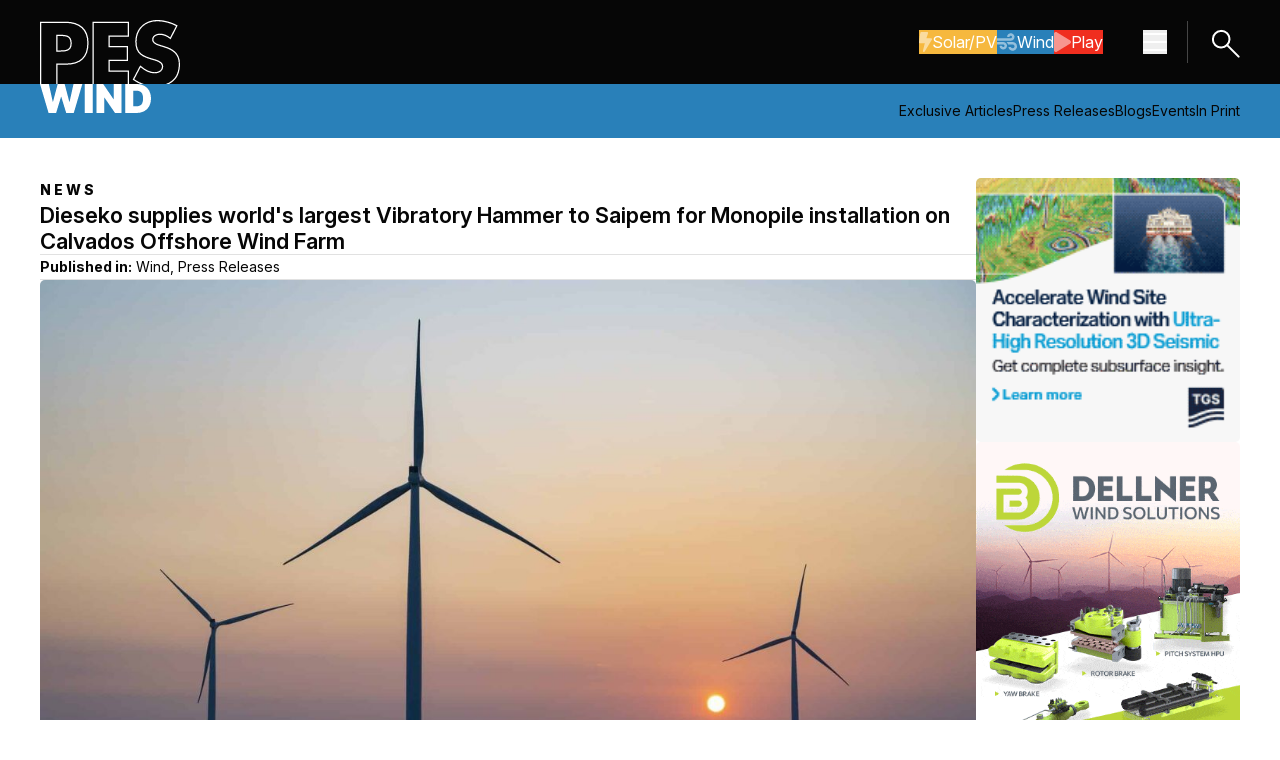

--- FILE ---
content_type: text/html; charset=UTF-8
request_url: https://pes.eu.com/press-releases/dieseko-supplies-worlds-largest-vibratory-hammer-to-saipem-for-monopile-installation-on-calvados-offshore-wind-farm?pg=22
body_size: 11275
content:
<!doctype html><html class="no-js scroll-smooth" lang="en"><head>
        <meta charset="utf-8">
        <meta http-equiv="X-UA-Compatible" content="IE=edge,chrome=1">
        <meta name="author" content="Admin">
        <meta name="description" content="Dieseko, the Dutch manufacturer of Innovative Foundation Equipment, has secured a contract with Saipem for the supply of the Vibratory Hammer used to install the Monopiles on the Calvados Offshore Wind Farm (Courseulles-sur-Mer). The Calvados OWF is a 450MW offshore wind farm (64 Wind Turbines) and is located approximately 15km north of the city of [...]">
        <title>Dieseko supplies world's largest Vibratory Hammer to Saipem for Monopile installation on Calvados Offshore Wind Farm - PES - Power &amp; Energy Solution</title>
        
        <link rel="preconnect" href="https://fonts.googleapis.com">
        <link rel="preconnect" href="https://fonts.gstatic.com" crossorigin>
        <link href="https://fonts.googleapis.com/css2?family=Inter:ital,opsz,wght@0,14..32,100..900;1,14..32,100..900&amp;display=swap" rel="stylesheet">
        
        

        
        
        <meta name="viewport" content="width=device-width, initial-scale=1">

    
    <meta property="og:description" content="Dieseko, the Dutch manufacturer of Innovative Foundation Equipment, has secured a contract with Saipem for the supply of the Vibratory Hammer used to install the Monopiles on the Calvados Offshore Wind Farm (Courseulles-sur-Mer). The Calvados OWF is a 450MW offshore wind farm (64 Wind Turbines) and is located approximately 15km north of the city of [...]">
    <meta property="og:title" content="Dieseko supplies world's largest Vibratory Hammer to Saipem for Monopile installation on Calvados Offshore Wind Farm - PES - Power &amp; Energy Solution">
    <meta name="twitter:description" content="Dieseko, the Dutch manufacturer of Innovative Foundation Equipment, has secured a contract with Saipem for the supply of the Vibratory Hammer used to install the Monopiles on the Calvados Offshore Wind Farm (Courseulles-sur-Mer). The Calvados OWF is a 450MW offshore wind farm (64 Wind Turbines) and is located approximately 15km north of the city of [...]">
    <meta name="twitter:title" content="Dieseko supplies world's largest Vibratory Hammer to Saipem for Monopile installation on Calvados Offshore Wind Farm - PES - Power &amp; Energy Solution">

    

    
    <style>
a.cta_button{-moz-box-sizing:content-box !important;-webkit-box-sizing:content-box !important;box-sizing:content-box !important;vertical-align:middle}.hs-breadcrumb-menu{list-style-type:none;margin:0px 0px 0px 0px;padding:0px 0px 0px 0px}.hs-breadcrumb-menu-item{float:left;padding:10px 0px 10px 10px}.hs-breadcrumb-menu-divider:before{content:'›';padding-left:10px}.hs-featured-image-link{border:0}.hs-featured-image{float:right;margin:0 0 20px 20px;max-width:50%}@media (max-width: 568px){.hs-featured-image{float:none;margin:0;width:100%;max-width:100%}}.hs-screen-reader-text{clip:rect(1px, 1px, 1px, 1px);height:1px;overflow:hidden;position:absolute !important;width:1px}
</style>

<link rel="stylesheet" href="https://pes.eu.com/hubfs/hub_generated/template_assets/1/237815002345/1764687348244/template_tailwind.min.css">
<link rel="stylesheet" href="https://pes.eu.com/hubfs/hub_generated/module_assets/1/237786327271/1752489407400/module_main-nav.min.css">

<style>
    .burger {
        height: 3em;
        width: 3em;
        position: relative;
        font-size: 8px;
        cursor: pointer;
        -webkit-transition: .2s all;
        -o-transition: .2s all;
        transition: .2s all;
        -webkit-tap-highlight-color: transparent;
    }
    .burger .burger-lines:after {
        left: 0;
        top: -1em;
    }
    .burger .burger-lines:before {
        left: 0;
        top: 1em;
    }
    .burger:after {
        content: '';
        display: block;
        position: absolute;
        height: 150%;
        width: 150%;
        top: -25%;
        left: -25%;
    }
    .burger .burger-lines {
        top: 50%;
        margin-top: -0.125em;
    }
    .burger .burger-lines, .burger .burger-lines:after, .burger .burger-lines:before {
        pointer-events: none;
        display: block;
        content: '';
        width: 100%;
        border-radius: 0.25em;
        background-color: #303030;
        height: 0.25em;
        position: absolute;
        -webkit-transform: rotate(0);
        -ms-transform: rotate(0);
        transform: rotate(0);
    }
    .bg-dark .burger .burger-lines,
    .bg-dark .burger .burger-lines:after,
    .bg-dark .burger .burger-lines:before {
        pointer-events: none;
        display: block;
        content: '';
        width: 100%;
        border-radius: 0.25em;
        background-color: #fff;
        height: 0.25em;
        position: absolute;
        -webkit-transform: rotate(0);
        -ms-transform: rotate(0);
        transform: rotate(0);
    }
    .burger .burger-lines:after {
        left: 0;
        top: -1em;
    }
    .burger .burger-lines:before {
        left: 0;
        top: 1em;
    }

    .burger.burger-rotate .burger-lines, .burger.burger-rotate .burger-lines:after, .burger.burger-rotate .burger-lines:before {
        -webkit-transition: all .2s;
        -o-transition: all .2s;
        transition: all .2s;
    }
    .burger.burger-rotate.open {
        -webkit-transform: rotate(180deg);
        -ms-transform: rotate(180deg);
        transform: rotate(180deg);
    }
    .burger.burger-rotate.open .burger-lines {
        background-color: transparent;
    }
    .burger.burger-rotate.open .burger-lines:before, .burger.burger-rotate.open .burger-lines:after {
        left: 0.5em;
        top: 0px;
    }
    .burger.burger-rotate.open .burger-lines:before {
        -webkit-transform: rotate(135deg);
        -ms-transform: rotate(135deg);
        transform: rotate(135deg);
    }
    .burger.burger-rotate.open .burger-lines:after {
        -webkit-transform: rotate(-135deg);
        -ms-transform: rotate(-135deg);
        transform: rotate(-135deg);
    }
</style>

<link rel="stylesheet" href="https://pes.eu.com/hubfs/hub_generated/template_assets/1/237815002353/1764687346621/template_swiper-bundle.min.css">
    <script type="application/ld+json">
{
  "mainEntityOfPage" : {
    "@type" : "WebPage",
    "@id" : "https://pes.eu.com/press-releases/dieseko-supplies-worlds-largest-vibratory-hammer-to-saipem-for-monopile-installation-on-calvados-offshore-wind-farm"
  },
  "author" : {
    "name" : "Admin",
    "url" : "https://pes.eu.com/press-releases/author/admin",
    "@type" : "Person"
  },
  "headline" : "Dieseko supplies world's largest Vibratory Hammer to Saipem for Monopile installation on Calvados Offshore Wind Farm - PES - Power & Energy Solution",
  "datePublished" : "2021-12-11T00:00:00.000Z",
  "dateModified" : "2025-06-05T12:09:11.902Z",
  "publisher" : {
    "name" : "P & G Media ltd",
    "logo" : {
      "url" : "https://pes.eu.com/hubfs/PES%20Wind%20Logo.png",
      "@type" : "ImageObject"
    },
    "@type" : "Organization"
  },
  "@context" : "https://schema.org",
  "@type" : "BlogPosting",
  "image" : [ "https://pes.eu.com/hubfs/Imported_Blog_Media/Offshorewind_Dieseko-aspect-ratio-7-4-r24no87regx7j0rq9vw3cq1rwsc00gad9yyi5xe56q.jpg" ]
}
</script>


    
<!--  Added by GoogleAnalytics4 integration -->
<script>
var _hsp = window._hsp = window._hsp || [];
window.dataLayer = window.dataLayer || [];
function gtag(){dataLayer.push(arguments);}

var useGoogleConsentModeV2 = true;
var waitForUpdateMillis = 1000;


if (!window._hsGoogleConsentRunOnce) {
  window._hsGoogleConsentRunOnce = true;

  gtag('consent', 'default', {
    'ad_storage': 'denied',
    'analytics_storage': 'denied',
    'ad_user_data': 'denied',
    'ad_personalization': 'denied',
    'wait_for_update': waitForUpdateMillis
  });

  if (useGoogleConsentModeV2) {
    _hsp.push(['useGoogleConsentModeV2'])
  } else {
    _hsp.push(['addPrivacyConsentListener', function(consent){
      var hasAnalyticsConsent = consent && (consent.allowed || (consent.categories && consent.categories.analytics));
      var hasAdsConsent = consent && (consent.allowed || (consent.categories && consent.categories.advertisement));

      gtag('consent', 'update', {
        'ad_storage': hasAdsConsent ? 'granted' : 'denied',
        'analytics_storage': hasAnalyticsConsent ? 'granted' : 'denied',
        'ad_user_data': hasAdsConsent ? 'granted' : 'denied',
        'ad_personalization': hasAdsConsent ? 'granted' : 'denied'
      });
    }]);
  }
}

gtag('js', new Date());
gtag('set', 'developer_id.dZTQ1Zm', true);
gtag('config', 'G-N5S0KHT1BR');
</script>
<script async src="https://www.googletagmanager.com/gtag/js?id=G-N5S0KHT1BR"></script>

<!-- /Added by GoogleAnalytics4 integration -->

<!--  Added by GoogleTagManager integration -->
<script>
var _hsp = window._hsp = window._hsp || [];
window.dataLayer = window.dataLayer || [];
function gtag(){dataLayer.push(arguments);}

var useGoogleConsentModeV2 = true;
var waitForUpdateMillis = 1000;



var hsLoadGtm = function loadGtm() {
    if(window._hsGtmLoadOnce) {
      return;
    }

    if (useGoogleConsentModeV2) {

      gtag('set','developer_id.dZTQ1Zm',true);

      gtag('consent', 'default', {
      'ad_storage': 'denied',
      'analytics_storage': 'denied',
      'ad_user_data': 'denied',
      'ad_personalization': 'denied',
      'wait_for_update': waitForUpdateMillis
      });

      _hsp.push(['useGoogleConsentModeV2'])
    }

    (function(w,d,s,l,i){w[l]=w[l]||[];w[l].push({'gtm.start':
    new Date().getTime(),event:'gtm.js'});var f=d.getElementsByTagName(s)[0],
    j=d.createElement(s),dl=l!='dataLayer'?'&l='+l:'';j.async=true;j.src=
    'https://www.googletagmanager.com/gtm.js?id='+i+dl;f.parentNode.insertBefore(j,f);
    })(window,document,'script','dataLayer','GTM-MT2BCV25');

    window._hsGtmLoadOnce = true;
};

_hsp.push(['addPrivacyConsentListener', function(consent){
  if(consent.allowed || (consent.categories && consent.categories.analytics)){
    hsLoadGtm();
  }
}]);

</script>

<!-- /Added by GoogleTagManager integration -->



<link rel="amphtml" href="https://pes.eu.com/press-releases/dieseko-supplies-worlds-largest-vibratory-hammer-to-saipem-for-monopile-installation-on-calvados-offshore-wind-farm?hs_amp=true">

<meta property="og:image" content="https://pes.eu.com/hubfs/Imported_Blog_Media/Offshorewind_Dieseko-aspect-ratio-7-4-r24no87regx7j0rq9vw3cq1rwsc00gad9yyi5xe56q.jpg">
<meta property="og:image:width" content="1200">
<meta property="og:image:height" content="685">

<meta name="twitter:image" content="https://pes.eu.com/hubfs/Imported_Blog_Media/Offshorewind_Dieseko-aspect-ratio-7-4-r24no87regx7j0rq9vw3cq1rwsc00gad9yyi5xe56q.jpg">


<meta property="og:url" content="https://pes.eu.com/press-releases/dieseko-supplies-worlds-largest-vibratory-hammer-to-saipem-for-monopile-installation-on-calvados-offshore-wind-farm">
<meta name="twitter:card" content="summary_large_image">

<link rel="canonical" href="https://pes.eu.com/press-releases/dieseko-supplies-worlds-largest-vibratory-hammer-to-saipem-for-monopile-installation-on-calvados-offshore-wind-farm">

<meta property="og:type" content="article">
<link rel="alternate" type="application/rss+xml" href="https://pes.eu.com/press-releases/rss.xml">
<meta name="twitter:domain" content="pes.eu.com">
<script src="//platform.linkedin.com/in.js" type="text/javascript">
    lang: en_US
</script>

<meta http-equiv="content-language" content="en">






    <meta name="generator" content="HubSpot"></head>

    <body class="  hs-content-id-242676572380 hs-blog-post hs-blog-id-237797401789 ">
<!--  Added by GoogleTagManager integration -->
<noscript><iframe src="https://www.googletagmanager.com/ns.html?id=GTM-MT2BCV25" height="0" width="0" style="display:none;visibility:hidden"></iframe></noscript>

<!-- /Added by GoogleTagManager integration -->

        
    
        <div id="hs_cos_wrapper_nav_styles" class="hs_cos_wrapper hs_cos_wrapper_widget hs_cos_wrapper_type_module" style="" data-hs-cos-general-type="widget" data-hs-cos-type="module"></div>
    
    <div id="hs_cos_wrapper_main_nav" class="hs_cos_wrapper hs_cos_wrapper_widget hs_cos_wrapper_type_module" style="" data-hs-cos-general-type="widget" data-hs-cos-type="module">




<nav class="main_nav bg-dark dark main-nav relative top-0 inset-x-0 z-50">
    <div>
        <div class="container">
            <div class="flex items-center justify-between gap-10 w-full py-0 z-50"><a class="pt-5" href="https://pes.eu.com">
            <img class="image" src="https://pes.eu.com/hubfs/Website/Global/Logos/pes-logo.svg" alt="PES logo" width="140" height="64">
        </a>

                <div class="flex flex-row items-center">

                    <div class="hidden lg:flex items-center gap-8 mr-10">
                        <div class="flex flex-wrap gap-x-2.5 gap-y-4 ">
            <a class="btn-reg btn btn--primary btn--yellow icn-on !flex flex-row items-center gap-2.5" href="https://pes.eu.com/solar-pv">
                            
                                
                                    
                                        <svg aria-hidden="true" class="e-font-icon-svg e-fas-bolt" viewbox="0 0 320 512" xmlns="http://www.w3.org/2000/svg">
                                            <path d="M296 160H180.6l42.6-129.8C227.2 15 215.7 0 200 0H56C44 0 33.8 8.9 32.2 20.8l-32 240C-1.7 275.2 9.5 288 24 288h118.7L96.6 482.5c-3.6 15.2 8 29.5 23.3 29.5 8.4 0 16.4-4.4 20.8-12l176-304c9.3-15.9-2.2-36-20.7-36z"></path>
                                        </svg>
                                    
                                
                            
                            Solar/PV
                        </a><a class="btn-reg btn btn--primary btn--blue icn-on !flex flex-row items-center gap-2.5" href="https://pes.eu.com/wind">
                            
                                
                                    
                                        <svg aria-hidden="true" class="e-font-icon-svg e-fas-wind" viewbox="0 0 512 512" xmlns="http://www.w3.org/2000/svg">
                                            <path d="M156.7 256H16c-8.8 0-16 7.2-16 16v32c0 8.8 7.2 16 16 16h142.2c15.9 0 30.8 10.9 33.4 26.6 3.3 20-12.1 37.4-31.6 37.4-14.1 0-26.1-9.2-30.4-21.9-2.1-6.3-8.6-10.1-15.2-10.1H81.6c-9.8 0-17.7 8.8-15.9 18.4 8.6 44.1 47.6 77.6 94.2 77.6 57.1 0 102.7-50.1 95.2-108.6C249 291 205.4 256 156.7 256zM16 224h336c59.7 0 106.8-54.8 93.8-116.7-7.6-36.2-36.9-65.5-73.1-73.1-55.4-11.6-105.1 24.9-114.9 75.5-1.9 9.6 6.1 18.3 15.8 18.3h32.8c6.7 0 13.1-3.8 15.2-10.1C325.9 105.2 337.9 96 352 96c19.4 0 34.9 17.4 31.6 37.4-2.6 15.7-17.4 26.6-33.4 26.6H16c-8.8 0-16 7.2-16 16v32c0 8.8 7.2 16 16 16zm384 32H243.7c19.3 16.6 33.2 38.8 39.8 64H400c26.5 0 48 21.5 48 48s-21.5 48-48 48c-17.9 0-33.3-9.9-41.6-24.4-2.9-5-8.7-7.6-14.5-7.6h-33.8c-10.9 0-19 10.8-15.3 21.1 17.8 50.6 70.5 84.8 129.4 72.3 41.2-8.7 75.1-41.6 84.7-82.7C526 321.5 470.5 256 400 256z"></path>
                                        </svg>
                                    
                                
                            
                            Wind
                        </a><a class="btn-reg btn btn--primary btn--red icn-on !flex flex-row items-center gap-2.5" href="https://pes.eu.com/pes-play">
                            
                                
                                    
                                        <svg aria-hidden="true" class="e-font-icon-svg e-fas-play" viewbox="0 0 448 512" xmlns="http://www.w3.org/2000/svg">
                                            <path d="M424.4 214.7L72.4 6.6C43.8-10.3 0 6.1 0 47.9V464c0 37.5 40.7 60.1 72.4 41.3l352-208c31.4-18.5 31.5-64.1 0-82.6z"></path>
                                        </svg>
                                    
                                
                            
                            Play
                        </a></div>
                    </div>

                    

<button class="main-nav__burger burger burger-rotate flex" aria-label="Menu hamburger" aria-expanded="false">
    <span class="burger-lines"></span>
</button>

                    <a href="/search" class="block border-l border-solid border-dark-80 pl-5 py-[5px] ml-5">
                        <svg xmlns="http://www.w3.org/2000/svg" width="31.838" height="31.838" viewbox="0 0 31.838 31.838">
                            <g id="Group_18" data-name="Group 18" transform="translate(-1694.577 -13.586)"><ellipse id="ellipse1423" cx="8.343" cy="8.207" rx="8.343" ry="8.207" transform="matrix(0.707, -0.707, 0.707, 0.707, 1695.991, 26.8)" fill="none" stroke="#fff" stroke-linecap="round" stroke-linejoin="round" stroke-width="2"></ellipse><path id="path1425" d="M-1806.542-1319.435l-11.5-11.505" transform="translate(3531.543 1363.444)" fill="none" stroke="#fff" stroke-linecap="round" stroke-linejoin="round" stroke-width="2"></path></g>
                        </svg>
                    </a>

                </div>
            </div>
        </div>
    </div>

    <div class="nav-panel block absolute w-full bg-blue top-0 z-50 h-dvh" aria-hidden="true">
        <div class="h-full overflow-y-auto">
            <div class="container flex flex-col gap-y-10 py-10">
                <div class="flex flex-row justify-between gap-10"><a class="block" href="https://pes.eu.com">
            <img class="image w-[90px]" src="https://pes.eu.com/hubfs/Website/Global/Logos/pes-logo-outline-full.svg" alt="PES logo" width="200" height="95">
        </a>

                    <button class="panel-close group btn-reg btn btn--secondary btn--grey border-[#FFFFFF33] hover:!border-light !flex flex-row items-center gap-5 transition-opacity duration-300" aria-label="Close navigation">
                        <svg xmlns="http://www.w3.org/2000/svg" class="opacity-50 group-hover:opacity-100 transition-opacity duration-300" width="20.908" height="20.908" viewbox="0 0 20.908 20.908"><path id="path1249" d="M-1004.94-1735.3h25.568" transform="translate(-515.028 1939.057) rotate(45)" fill="none" stroke="#fff" stroke-linecap="round" stroke-linejoin="round" stroke-width="2"></path><path id="path1249-2" data-name="path1249" d="M0,0H25.568" transform="translate(19.494 1.414) rotate(135)" fill="none" stroke="#fff" stroke-linecap="round" stroke-linejoin="round" stroke-width="2"></path></svg>
                        <span class="text-light">Close</span>
                    </button>
                </div>
                
                <div class="flex flex-wrap gap-x-2.5 gap-y-4 ">
            <a class="btn-reg btn btn--primary btn--yellow icn-on !flex flex-row items-center gap-2.5" href="https://pes.eu.com/solar-pv">
                            
                                
                                    
                                        <svg aria-hidden="true" class="e-font-icon-svg e-fas-bolt" viewbox="0 0 320 512" xmlns="http://www.w3.org/2000/svg">
                                            <path d="M296 160H180.6l42.6-129.8C227.2 15 215.7 0 200 0H56C44 0 33.8 8.9 32.2 20.8l-32 240C-1.7 275.2 9.5 288 24 288h118.7L96.6 482.5c-3.6 15.2 8 29.5 23.3 29.5 8.4 0 16.4-4.4 20.8-12l176-304c9.3-15.9-2.2-36-20.7-36z"></path>
                                        </svg>
                                    
                                
                            
                            Solar/PV
                        </a><a class="btn-reg btn btn--primary btn--blue icn-on !flex flex-row items-center gap-2.5" href="https://pes.eu.com/wind">
                            
                                
                                    
                                        <svg aria-hidden="true" class="e-font-icon-svg e-fas-wind" viewbox="0 0 512 512" xmlns="http://www.w3.org/2000/svg">
                                            <path d="M156.7 256H16c-8.8 0-16 7.2-16 16v32c0 8.8 7.2 16 16 16h142.2c15.9 0 30.8 10.9 33.4 26.6 3.3 20-12.1 37.4-31.6 37.4-14.1 0-26.1-9.2-30.4-21.9-2.1-6.3-8.6-10.1-15.2-10.1H81.6c-9.8 0-17.7 8.8-15.9 18.4 8.6 44.1 47.6 77.6 94.2 77.6 57.1 0 102.7-50.1 95.2-108.6C249 291 205.4 256 156.7 256zM16 224h336c59.7 0 106.8-54.8 93.8-116.7-7.6-36.2-36.9-65.5-73.1-73.1-55.4-11.6-105.1 24.9-114.9 75.5-1.9 9.6 6.1 18.3 15.8 18.3h32.8c6.7 0 13.1-3.8 15.2-10.1C325.9 105.2 337.9 96 352 96c19.4 0 34.9 17.4 31.6 37.4-2.6 15.7-17.4 26.6-33.4 26.6H16c-8.8 0-16 7.2-16 16v32c0 8.8 7.2 16 16 16zm384 32H243.7c19.3 16.6 33.2 38.8 39.8 64H400c26.5 0 48 21.5 48 48s-21.5 48-48 48c-17.9 0-33.3-9.9-41.6-24.4-2.9-5-8.7-7.6-14.5-7.6h-33.8c-10.9 0-19 10.8-15.3 21.1 17.8 50.6 70.5 84.8 129.4 72.3 41.2-8.7 75.1-41.6 84.7-82.7C526 321.5 470.5 256 400 256z"></path>
                                        </svg>
                                    
                                
                            
                            Wind
                        </a><a class="btn-reg btn btn--primary btn--red icn-on !flex flex-row items-center gap-2.5" href="https://pes.eu.com/pes-play">
                            
                                
                                    
                                        <svg aria-hidden="true" class="e-font-icon-svg e-fas-play" viewbox="0 0 448 512" xmlns="http://www.w3.org/2000/svg">
                                            <path d="M424.4 214.7L72.4 6.6C43.8-10.3 0 6.1 0 47.9V464c0 37.5 40.7 60.1 72.4 41.3l352-208c31.4-18.5 31.5-64.1 0-82.6z"></path>
                                        </svg>
                                    
                                
                            
                            Play
                        </a></div>

                <div class="nav-main [&amp;_ul]:flex [&amp;_ul]:flex-col [&amp;_ul]:gap-5 [&amp;_ul_li]:text-[32px] [&amp;_ul_li]:font-semibold [&amp;_ul_li]:leading-[37px]">

                    
                        <ul class=""><li class="main-nav__item">
            <a class="main-nav__link" href="https://pes.eu.com/exclusive-articles">Exclusive Articles/wind</a>
        </li><li class="main-nav__item">
            <a class="main-nav__link" href="/press-releases/tag/wind">Press Releases</a>
        </li><li class="main-nav__item">
            <a class="main-nav__link" href="https://pes.eu.com/wind/events">Events</a>
        </li><li class="main-nav__item">
            <a class="main-nav__link" href="https://pes.eu.com/in-print">In Print</a>
        </li></ul>
                    

                </div>

                <div class="nav-additional [&amp;_ul]:flex [&amp;_ul]:flex-row [&amp;_ul]:flex-wrap [&amp;_ul]:gap-5 [&amp;_ul_li]:font-extrabold [&amp;_ul_li]:uppercase [&amp;_ul_li]:tracking-[3px]">
                    <ul class=""><li class="main-nav__item">
            <a class="main-nav__link" href="https://pes.eu.com/about">About</a>
        </li><li class="main-nav__item">
            <a class="main-nav__link" href="https://pes.eu.com/media-partners">Media Partners</a>
        </li><li class="main-nav__item">
            <a class="main-nav__link" href="https://pes.eu.com/contact">Contact</a>
        </li></ul>
                </div><div class="flex flex-row items-center gap-4 social-links [&amp;_svg]:w-4"><a class="[&amp;_svg_path]:fill-light" href="https://www.linkedin.com/company/92938435/admin/dashboard/" target="_blank" rel="nofollow noopener" aria-label="Linkedin icon link">
            <svg class="e-font-icon-svg e-fab-linkedin-in" viewbox="0 0 448 512" xmlns="http://www.w3.org/2000/svg">
            <path d="M100.28 448H7.4V148.9h92.88zM53.79 108.1C24.09 108.1 0 83.5 0 53.8a53.79 53.79 0 0 1 107.58 0c0 29.7-24.1 54.3-53.79 54.3zM447.9 448h-92.68V302.4c0-34.7-.7-79.2-48.29-79.2-48.29 0-55.69 37.7-55.69 76.7V448h-92.78V148.9h89.08v40.8h1.3c12.4-23.5 42.69-48.3 87.88-48.3 94 0 111.28 61.9 111.28 142.3V448z"></path>
        </svg>
        </a><a class="[&amp;_svg_path]:fill-light" href="https://www.youtube.com/@PES_Wind" target="_blank" rel="nofollow noopener" aria-label="Youtube icon link">
            <svg class="e-font-icon-svg e-fab-youtube" viewbox="0 0 576 512" xmlns="http://www.w3.org/2000/svg">
            <path d="M549.655 124.083c-6.281-23.65-24.787-42.276-48.284-48.597C458.781 64 288 64 288 64S117.22 64 74.629 75.486c-23.497 6.322-42.003 24.947-48.284 48.597-11.412 42.867-11.412 132.305-11.412 132.305s0 89.438 11.412 132.305c6.281 23.65 24.787 41.5 48.284 47.821C117.22 448 288 448 288 448s170.78 0 213.371-11.486c23.497-6.321 42.003-24.171 48.284-47.821 11.412-42.867 11.412-132.305 11.412-132.305s0-89.438-11.412-132.305zm-317.51 213.508V175.185l142.739 81.205-142.739 81.201z"></path>
        </svg>
        </a><a class="[&amp;_svg_path]:fill-light" href="https://www.instagram.com/peswind_official/" target="_blank" rel="nofollow noopener" aria-label="Instagram icon link">
            <svg class="e-font-icon-svg e-fab-instagram" viewbox="0 0 448 512" xmlns="http://www.w3.org/2000/svg">
            <path d="M224.1 141c-63.6 0-114.9 51.3-114.9 114.9s51.3 114.9 114.9 114.9S339 319.5 339 255.9 287.7 141 224.1 141zm0 189.6c-41.1 0-74.7-33.5-74.7-74.7s33.5-74.7 74.7-74.7 74.7 33.5 74.7 74.7-33.6 74.7-74.7 74.7zm146.4-194.3c0 14.9-12 26.8-26.8 26.8-14.9 0-26.8-12-26.8-26.8s12-26.8 26.8-26.8 26.8 12 26.8 26.8zm76.1 27.2c-1.7-35.9-9.9-67.7-36.2-93.9-26.2-26.2-58-34.4-93.9-36.2-37-2.1-147.9-2.1-184.9 0-35.8 1.7-67.6 9.9-93.9 36.1s-34.4 58-36.2 93.9c-2.1 37-2.1 147.9 0 184.9 1.7 35.9 9.9 67.7 36.2 93.9s58 34.4 93.9 36.2c37 2.1 147.9 2.1 184.9 0 35.9-1.7 67.7-9.9 93.9-36.2 26.2-26.2 34.4-58 36.2-93.9 2.1-37 2.1-147.8 0-184.8zM398.8 388c-7.8 19.6-22.9 34.7-42.6 42.6-29.5 11.7-99.5 9-132.1 9s-102.7 2.6-132.1-9c-19.6-7.8-34.7-22.9-42.6-42.6-11.7-29.5-9-99.5-9-132.1s-2.6-102.7 9-132.1c7.8-19.6 22.9-34.7 42.6-42.6 29.5-11.7 99.5-9 132.1-9s102.7-2.6 132.1 9c19.6 7.8 34.7 22.9 42.6 42.6 11.7 29.5 9 99.5 9 132.1s2.7 102.7-9 132.1z"></path>
        </svg>
        </a><a class="[&amp;_svg_path]:fill-light" href="https://x.com/Perrigot79" target="_blank" rel="nofollow noopener" aria-label="X icon link">
            <svg class="e-font-icon-svg e-fab-x-twitter" viewbox="0 0 512 512" xmlns="http://www.w3.org/2000/svg">
            <path d="M389.2 48h70.6L305.6 224.2 487 464H345L233.7 318.6 106.5 464H35.8L200.7 275.5 26.8 48H172.4L272.9 180.9 389.2 48zM364.4 421.8h39.1L151.1 88h-42L364.4 421.8z"></path>
        </svg>
        </a></div></div>
        </div>
    </div>
</nav></div>


        <main id="main-content">

        

    
        <div id="hs_cos_wrapper_secondary_nav_wind" class="hs_cos_wrapper hs_cos_wrapper_widget hs_cos_wrapper_type_module" style="" data-hs-cos-general-type="widget" data-hs-cos-type="module">

<section class="secondary-nav bg-blue cms-content dark w-full">
    <div class="container">
        <div class="flex flex-col lg:flex-row justify-between gap-y-[15px]">
            <div class="w-full lg:w-1/2 logo-col flex flex-col justify-start pb-[15px] md:pb-0"><a class="block" href="https://pes.eu.com/wind">
            <img class="image" src="https://pes.eu.com/hubfs/Website/Global/Logos/title-wind.svg" alt="title-wind" width="111" height="29">
        </a>

            </div>
            <div class="w-full lg:w-1/2 hidden md:flex flex-col md:justify-end links-col py-[15px]">

                
  
  
  

  <ul class="flex flex-row lg:justify-end non-list gap-[30px]">
    
      
      
      
      
      
      
      
      
      
      
      

      

      <li class="main-nav__item">
        <a class="main-nav__link relative after:absolute after:content-'' after:block after:left-0 after:right-0 after:w-full after:h-px after:transition-all after:duration-300
          hover:after:bg-light after:bg-transparent" href="https://pes.eu.com/exclusive-articles/tag/wind">
          Exclusive Articles
        </a>
      </li>
    
      
      
      
      
      
      
      
      
      
      
      

      

      <li class="main-nav__item">
        <a class="main-nav__link relative after:absolute after:content-'' after:block after:left-0 after:right-0 after:w-full after:h-px after:transition-all after:duration-300
          hover:after:bg-light after:bg-transparent" href="https://pes.eu.com/press-releases/tag/wind">
          Press Releases
        </a>
      </li>
    
      
      
      
      
      
      
      
      
      
      
      

      

      <li class="main-nav__item">
        <a class="main-nav__link relative after:absolute after:content-'' after:block after:left-0 after:right-0 after:w-full after:h-px after:transition-all after:duration-300
          hover:after:bg-light after:bg-transparent" href="https://pes.eu.com/digital-blog/tag/wind">
          Blogs
        </a>
      </li>
    
      
      
      
      
      
      
      
      
      
      
      

      

      <li class="main-nav__item">
        <a class="main-nav__link relative after:absolute after:content-'' after:block after:left-0 after:right-0 after:w-full after:h-px after:transition-all after:duration-300
          hover:after:bg-light after:bg-transparent" href="https://pes.eu.com/wind/events">
          Events
        </a>
      </li>
    
      
      
      
      
      
      
      
      
      
      
      

      

      <li class="main-nav__item">
        <a class="main-nav__link relative after:absolute after:content-'' after:block after:left-0 after:right-0 after:w-full after:h-px after:transition-all after:duration-300
          hover:after:bg-light after:bg-transparent" href="https://pes.eu.com/in-print/tag/wind">
          In Print
        </a>
      </li>
    
  </ul>


            </div>
        </div>
    </div>
</section></div>
    

    <section class="post-body w-full py-7.5 md:py-10 cms-content">
        <div class="container">
            <div class="w-full flex flex-col md:flex-row gap-10">
                <div class="w-full md:w-[78%]">
                    <article class="flex flex-col gap-5 h1-small">

                        <p class="preheader !tracking-[3px] !font-extrabold uppercase !mb-0">
                            News
                        </p>

                        <h1 class="!mb-0"><span id="hs_cos_wrapper_name" class="hs_cos_wrapper hs_cos_wrapper_meta_field hs_cos_wrapper_type_text" style="" data-hs-cos-general-type="meta_field" data-hs-cos-type="text">Dieseko supplies world's largest Vibratory Hammer to Saipem for Monopile installation on Calvados Offshore Wind Farm</span></h1>

                        
                            <hr class="!my-0">
                            <p class="!mb-0"><strong>Published in:</strong> 
                                
                                    Wind, 
                                
                                    Press Releases
                                
                            </p>
                            <hr class="!my-0">
                        

                        
                            <img src="https://pes.eu.com/hubfs/Imported_Blog_Media/Offshorewind_Dieseko-aspect-ratio-7-4-r24no87regx7j0rq9vw3cq1rwsc00gad9yyi5xe56q.jpg" alt="Dieseko supplies world's largest Vibratory Hammer to Saipem for Monopile installation on Calvados Offshore Wind Farm image" class="w-full rounded-[5px]" loading="eager">
                        

                        <div><span id="hs_cos_wrapper_post_body" class="hs_cos_wrapper hs_cos_wrapper_meta_field hs_cos_wrapper_type_rich_text" style="" data-hs-cos-general-type="meta_field" data-hs-cos-type="rich_text"><div class="post-body-wrap">
 <div class="elementor-widget-container"> 
  <div class="page" title="Page 1"> 
   <div class="layoutArea"> 
    <div class="column"> 
     <p>Dieseko, the Dutch manufacturer of Innovative Foundation Equipment, has secured a contract with Saipem for the supply of the Vibratory Hammer used to install the Monopiles on the Calvados Offshore Wind Farm (Courseulles-sur-Mer).</p> 
     <p>The Calvados OWF is a 450MW offshore wind farm (64 Wind Turbines) and is located approximately 15km north of the city of Courseulles-Sur-Mer. The site is found in the Bay of the Seine off the Coast of Normandy in the English Channel. The wind farm will generate enough power to meet the domestic electricity needs of about 630.000 consumers and will have an operational life of about 25 years.</p> 
     <p>The start of the offshore monopile installation works is expected in the third quarter of 2022.<br> The project scope for Dieseko includes the rental of the GIANT Vibratory Hammer with an eccentric moment of 2000 kgm and includes an upending system that enables the hammer to be used as a handling system. Included in the rental scope is the experienced Dieseko offshore crew. Advantages of a Vibratory Hammer in comparison with conventional methods are: much lower noise levels (no sound mitigation needed), faster handling time and installation/penetration speed.</p> 
     <p>"We are very proud to be supporting Saipem on this prestigious project. We have been involved in this project from the early stages on and teamed up with Saipem in order to give them the best solution towards the developer of this farm Eolien Maritime France" says Dirk Smulders, CEO of Dieseko. "Given the advantages of Vibro technology for Offshore Wind applications, we see a lot of interest from developers, installation contractors and environmental organizations. This project is in line with our strategy of delivering innovative and sustainable solutions. Dieseko wants to contribute and accelerate the energy transition. Supplying this GIANT Vibratory Hammer to Saipem is the next step towards that mission and shows the confidence in this foundation method."</p> 
    </div> 
   </div> 
  </div> 
 </div> 
 <a class="elementor-button elementor-button-link elementor-size-sm" href="https://www.diesekogroup.com" target="_blank"> <span class="elementor-button-content-wrapper"> <span class="elementor-button-text">Visit Dieseko Group Website</span> </span> </a>
</div></span></div>

                    </article>
                </div>
                <div class="blog-ads w-full md:w-[22%]">
                    <div id="hs_cos_wrapper_post_sidebar_ads" class="hs_cos_wrapper hs_cos_wrapper_widget hs_cos_wrapper_type_module" style="" data-hs-cos-general-type="widget" data-hs-cos-type="module">




    
    

    
        
    




    





    





    





    



<div class="ads-vertical-4 w-full flex flex-wrap md:flex-col gap-5 [&amp;_.banner-position]:w-[calc(50%_-_10px)] [&amp;_.banner-position]:md:w-full [&amp;_.banner-position]:rounded-[5px] [&amp;_.banner-position]:overflow-hidden">
    <div class="banner-position banner-1">
        <div class="swiper banner-vertical-1__swiper w-full">
            <div class="swiper-wrapper w-full">
                
                    <div class="banner-item swiper-slide">
                        <a href="https://eu1.hubs.ly/H0kYKCh0" target="_blank" rel="noopener" class="w-full">
                            <img src="https://pes.eu.com/hubfs/Website/Ad%20Banners/FT-375x500-Banner.gif" width="100%" loading="lazy" alt="FT Technologies">
                        </a>
                    </div>
                
                    <div class="banner-item swiper-slide">
                        <a href="https://eu1.hubs.ly/H0nhv6y0" target="_blank" rel="noopener" class="w-full">
                            <img src="https://pes.eu.com/hubfs/202509_Ad_PES-Wind_DigitalAd_180x180_V2.gif" width="100%" loading="lazy" alt="TGS">
                        </a>
                    </div>
                
                    <div class="banner-item swiper-slide">
                        <a href="https://eu1.hubs.ly/H0nGw8Z0" target="_blank" rel="noopener" class="w-full">
                            <img src="https://pes.eu.com/hubfs/KEY26_375x1000_static_eng.jpg" width="100%" loading="lazy" alt="KEY ENERGY">
                        </a>
                    </div>
                
                    <div class="banner-item swiper-slide">
                        <a href="https://eu1.hubs.ly/H0l_CKN0" target="_blank" rel="noopener" class="w-full">
                            <img src="https://pes.eu.com/hubfs/GMSC-NOV_PESleaderboard7-25v2.gif" width="100%" loading="lazy" alt="GustoMSC">
                        </a>
                    </div>
                
                    <div class="banner-item swiper-slide">
                        <a href="https://eu1.hubs.ly/H0kYKCJ0" target="_blank" rel="noopener" class="w-full">
                            <img src="https://pes.eu.com/hubfs/Website/Ad%20Banners/Image.gif" width="100%" loading="lazy" alt="Dellner">
                        </a>
                    </div>
                
                    <div class="banner-item swiper-slide">
                        <a href="https://eu1.hubs.ly/H0p6My50" target="_blank" rel="noopener" class="w-full">
                            <img src="https://pes.eu.com/hubfs/202510_Ad_PES-Wind_DigitalAd_180x180%20(1).gif" width="100%" loading="lazy" alt="TGS">
                        </a>
                    </div>
                
                    <div class="banner-item swiper-slide">
                        <a href="https://eu1.hubs.ly/H0q2XWs0" target="_blank" rel="noopener" class="w-full">
                            <img src="https://pes.eu.com/hubfs/202512_Ad_PES-Wind_DigitalAd_180x180.gif" width="100%" loading="lazy" alt="TGS">
                        </a>
                    </div>
                
            </div>
        </div>
    </div>
    <div class="banner-position banner-2">
        <div class="swiper banner-vertical-2__swiper w-full">
            <div class="swiper-wrapper">
                
                    <div class="banner-item swiper-slide">
                        <a href="https://eu1.hubs.ly/H0kYKCh0" target="_blank" rel="noopener">
                            <img src="https://pes.eu.com/hubfs/Website/Ad%20Banners/FT-375x500-Banner.gif" width="100%" loading="lazy" alt="FT Technologies">
                        </a>
                    </div>
                
                    <div class="banner-item swiper-slide">
                        <a href="https://eu1.hubs.ly/H0nhv6y0" target="_blank" rel="noopener">
                            <img src="https://pes.eu.com/hubfs/202509_Ad_PES-Wind_DigitalAd_180x180_V2.gif" width="100%" loading="lazy" alt="TGS">
                        </a>
                    </div>
                
                    <div class="banner-item swiper-slide">
                        <a href="https://eu1.hubs.ly/H0nGw8Z0" target="_blank" rel="noopener">
                            <img src="https://pes.eu.com/hubfs/KEY26_375x1000_static_eng.jpg" width="100%" loading="lazy" alt="KEY ENERGY">
                        </a>
                    </div>
                
                    <div class="banner-item swiper-slide">
                        <a href="https://eu1.hubs.ly/H0l_CKN0" target="_blank" rel="noopener">
                            <img src="https://pes.eu.com/hubfs/GMSC-NOV_PESleaderboard7-25v2.gif" width="100%" loading="lazy" alt="GustoMSC">
                        </a>
                    </div>
                
                    <div class="banner-item swiper-slide">
                        <a href="https://eu1.hubs.ly/H0kYKCJ0" target="_blank" rel="noopener">
                            <img src="https://pes.eu.com/hubfs/Website/Ad%20Banners/Image.gif" width="100%" loading="lazy" alt="Dellner">
                        </a>
                    </div>
                
                    <div class="banner-item swiper-slide">
                        <a href="https://eu1.hubs.ly/H0p6My50" target="_blank" rel="noopener">
                            <img src="https://pes.eu.com/hubfs/202510_Ad_PES-Wind_DigitalAd_180x180%20(1).gif" width="100%" loading="lazy" alt="TGS">
                        </a>
                    </div>
                
                    <div class="banner-item swiper-slide">
                        <a href="https://eu1.hubs.ly/H0q2XWs0" target="_blank" rel="noopener">
                            <img src="https://pes.eu.com/hubfs/202512_Ad_PES-Wind_DigitalAd_180x180.gif" width="100%" loading="lazy" alt="TGS">
                        </a>
                    </div>
                
            </div>
        </div>
    </div>
    <div class="banner-position banner-3">
        <div class="swiper banner-vertical-3__swiper w-full">
            <div class="swiper-wrapper">
                
                    <div class="banner-item swiper-slide">
                        <a href="https://eu1.hubs.ly/H0kYKCh0" target="_blank" rel="noopener">
                            <img src="https://pes.eu.com/hubfs/Website/Ad%20Banners/FT-375x500-Banner.gif" width="100%" loading="lazy" alt="FT Technologies">
                        </a>
                    </div>
                
                    <div class="banner-item swiper-slide">
                        <a href="https://eu1.hubs.ly/H0nhv6y0" target="_blank" rel="noopener">
                            <img src="https://pes.eu.com/hubfs/202509_Ad_PES-Wind_DigitalAd_180x180_V2.gif" width="100%" loading="lazy" alt="TGS">
                        </a>
                    </div>
                
                    <div class="banner-item swiper-slide">
                        <a href="https://eu1.hubs.ly/H0nGw8Z0" target="_blank" rel="noopener">
                            <img src="https://pes.eu.com/hubfs/KEY26_375x1000_static_eng.jpg" width="100%" loading="lazy" alt="KEY ENERGY">
                        </a>
                    </div>
                
                    <div class="banner-item swiper-slide">
                        <a href="https://eu1.hubs.ly/H0l_CKN0" target="_blank" rel="noopener">
                            <img src="https://pes.eu.com/hubfs/GMSC-NOV_PESleaderboard7-25v2.gif" width="100%" loading="lazy" alt="GustoMSC">
                        </a>
                    </div>
                
                    <div class="banner-item swiper-slide">
                        <a href="https://eu1.hubs.ly/H0kYKCJ0" target="_blank" rel="noopener">
                            <img src="https://pes.eu.com/hubfs/Website/Ad%20Banners/Image.gif" width="100%" loading="lazy" alt="Dellner">
                        </a>
                    </div>
                
                    <div class="banner-item swiper-slide">
                        <a href="https://eu1.hubs.ly/H0p6My50" target="_blank" rel="noopener">
                            <img src="https://pes.eu.com/hubfs/202510_Ad_PES-Wind_DigitalAd_180x180%20(1).gif" width="100%" loading="lazy" alt="TGS">
                        </a>
                    </div>
                
                    <div class="banner-item swiper-slide">
                        <a href="https://eu1.hubs.ly/H0q2XWs0" target="_blank" rel="noopener">
                            <img src="https://pes.eu.com/hubfs/202512_Ad_PES-Wind_DigitalAd_180x180.gif" width="100%" loading="lazy" alt="TGS">
                        </a>
                    </div>
                
            </div>
        </div>
    </div>
    <div class="banner-position banner-4">
        <div class="swiper banner-vertical-4__swiper w-full">
            <div class="swiper-wrapper">
                
                    <div class="banner-item swiper-slide">
                        <a href="https://eu1.hubs.ly/H0kYKCh0" target="_blank" rel="noopener">
                            <img src="https://pes.eu.com/hubfs/Website/Ad%20Banners/FT-375x500-Banner.gif" width="100%" loading="lazy" alt="FT Technologies">
                        </a>
                    </div>
                
                    <div class="banner-item swiper-slide">
                        <a href="https://eu1.hubs.ly/H0nhv6y0" target="_blank" rel="noopener">
                            <img src="https://pes.eu.com/hubfs/202509_Ad_PES-Wind_DigitalAd_180x180_V2.gif" width="100%" loading="lazy" alt="TGS">
                        </a>
                    </div>
                
                    <div class="banner-item swiper-slide">
                        <a href="https://eu1.hubs.ly/H0nGw8Z0" target="_blank" rel="noopener">
                            <img src="https://pes.eu.com/hubfs/KEY26_375x1000_static_eng.jpg" width="100%" loading="lazy" alt="KEY ENERGY">
                        </a>
                    </div>
                
                    <div class="banner-item swiper-slide">
                        <a href="https://eu1.hubs.ly/H0l_CKN0" target="_blank" rel="noopener">
                            <img src="https://pes.eu.com/hubfs/GMSC-NOV_PESleaderboard7-25v2.gif" width="100%" loading="lazy" alt="GustoMSC">
                        </a>
                    </div>
                
                    <div class="banner-item swiper-slide">
                        <a href="https://eu1.hubs.ly/H0kYKCJ0" target="_blank" rel="noopener">
                            <img src="https://pes.eu.com/hubfs/Website/Ad%20Banners/Image.gif" width="100%" loading="lazy" alt="Dellner">
                        </a>
                    </div>
                
                    <div class="banner-item swiper-slide">
                        <a href="https://eu1.hubs.ly/H0p6My50" target="_blank" rel="noopener">
                            <img src="https://pes.eu.com/hubfs/202510_Ad_PES-Wind_DigitalAd_180x180%20(1).gif" width="100%" loading="lazy" alt="TGS">
                        </a>
                    </div>
                
                    <div class="banner-item swiper-slide">
                        <a href="https://eu1.hubs.ly/H0q2XWs0" target="_blank" rel="noopener">
                            <img src="https://pes.eu.com/hubfs/202512_Ad_PES-Wind_DigitalAd_180x180.gif" width="100%" loading="lazy" alt="TGS">
                        </a>
                    </div>
                
            </div>
        </div>
    </div>
</div>

</div>
                </div>
            </div>
        </div>
    </section><section class="latest-posts cms-content bg-dark-10 py-7.5 md:py-10">
    <div class="container">
        <div class="flex flex-col gap-5">
            <div class="text-content cms-content">
            <p class="preheader flex flex-row items-center gap-2 !tracking-[3px] !font-extrabold uppercase ">
                <span>More from across PES</span>
                <span class="preheader-line h-px grow bg-dark-20"></span>
            </p>
        </div>
            <div class="w-full grid grid-cols-1 sm:grid-cols-2 md:grid-cols-4 gap-x-5 gap-y-10">

                
                    
                        
                        
                      
                        
                          
                            
                          
                        
                          
                            
                          
                        
                          
                            
                          
                        
                          
                            
                          
                        
                          
                            
                          
                        
                          
                            
                          
                        
                          
                            
                          
                        
                          
                            
                          
                        
                          
                            
                          
                        
                          
                            
                          
                        
                          
                            
                          
                        
                          
                            
                          
                        
                          
                            
                          
                        
                          
                            
                          
                        
                          
                            
                          
                        
                          
                            
                          
                        
                          
                            
                          
                        
                          
                            
                          
                        
                          
                            
                          
                        
                          
                            
                          
                        
                          
                            
                          
                        
                          
                            
                          
                        
                          
                            
                          
                        
                          
                            
                          
                        
                          
                            
                          
                        
                          
                            
                          
                        
                          
                            
                          
                        
                          
                            
                          
                        
                          
                            
                          
                        
                          
                            
                          
                        
                          
                            
                          
                        
                          
                            
                          
                        
                          
                            
                          
                        
                          
                            
                          
                        
                          
                            
                          
                        
                          
                            
                          
                        
                          
                            
                          
                        
                          
                            
                          
                        
                          
                            
                          
                        
                          
                            
                          
                        
                          
                            
                          
                        
                          
                            
                          
                        
                          
                            
                          
                        
                          
                            
                          
                        
                          
                            
                          
                        
                          
                            
                          
                        
                          
                            
                          
                        
                          
                            
                          
                        
                          
                            
                          
                        
                          
                            
                          
                        
                      
                        
                      
                        
                            <article>
                                <a class="group w-full h-full flex flex-col gap-y-5" href="https://pes.eu.com/press-releases/windenergy-conference-and-exhibition-launched-in-singapore-to-accelerate-growth-of-renewables-in-asia-pacific">
                                    <div class="w-full overflow-hidden rounded-[5px] aspect-[443/266]">
                                        <img class="object-cover object-center h-full w-full" src="https://pes.eu.com/hubfs/RW25_AW_271125_0834.jpg" alt="WindEnergy Conference and Exhibition launched in Singapore to accelerate growth of renewables in Asia-Pacific image" height="100%" width="100%" loading="lazy">
                                    </div>

                                    <p class="p-small !text-dark-50 !mb-0">Wind, Press Releases — 27 November, 2025</p>

                                    <h3 class="h3 !text-semibold !text-lg !my-0">WindEnergy Conference and Exhibition launched in Singapore to accelerate growth of renewables in Asia-Pacific</h3>
                                </a>
                            </article>
                        
                            <article>
                                <a class="group w-full h-full flex flex-col gap-y-5" href="https://pes.eu.com/press-releases/wind-turbine-blade-made-from-recycled-materials">
                                    <div class="w-full overflow-hidden rounded-[5px] aspect-[443/266]">
                                        <img class="object-cover object-center h-full w-full" src="https://pes.eu.com/hubfs/DSC_9902.jpg" alt="Wind turbine blade made from recycled materials image" height="100%" width="100%" loading="lazy">
                                    </div>

                                    <p class="p-small !text-dark-50 !mb-0">Wind, Press Releases — 11 November, 2025</p>

                                    <h3 class="h3 !text-semibold !text-lg !my-0">Wind turbine blade made from recycled materials</h3>
                                </a>
                            </article>
                        
                            <article>
                                <a class="group w-full h-full flex flex-col gap-y-5" href="https://pes.eu.com/press-releases/nordex-group-receives-orders-for-102-mw-in-france-and-belgium">
                                    <div class="w-full overflow-hidden rounded-[5px] aspect-[443/266]">
                                        <img class="object-cover object-center h-full w-full" src="https://pes.eu.com/hubfs/France.jpg" alt="Nordex Group receives orders for 102 MW in France and Belgium image" height="100%" width="100%" loading="lazy">
                                    </div>

                                    <p class="p-small !text-dark-50 !mb-0">Wind, Press Releases — 09 December, 2025</p>

                                    <h3 class="h3 !text-semibold !text-lg !my-0">Nordex Group receives orders for 102 MW in France and Belgium</h3>
                                </a>
                            </article>
                        
                            <article>
                                <a class="group w-full h-full flex flex-col gap-y-5" href="https://pes.eu.com/press-releases/zx-measurement-services-supports-invenergy-with-multi-site-wind-measurement-campaigns-across-scotland">
                                    <div class="w-full overflow-hidden rounded-[5px] aspect-[443/266]">
                                        <img class="object-cover object-center h-full w-full" src="https://pes.eu.com/hubfs/ZX%20Measurement%20and%20Invenergy%20Lidar%20Deployments-LR.png" alt="ZX Measurement Services Supports Invenergy with Multi-Site Wind Measurement Campaigns Across Scotland image" height="100%" width="100%" loading="lazy">
                                    </div>

                                    <p class="p-small !text-dark-50 !mb-0">Wind, Press Releases — 14 November, 2025</p>

                                    <h3 class="h3 !text-semibold !text-lg !my-0">ZX Measurement Services Supports Invenergy with Multi-Site Wind Measurement Campaigns Across Scotland</h3>
                                </a>
                            </article>
                        
                    
                

            </div>
        </div>
    </div>
</section>

        </main>

        
            <div id="hs_cos_wrapper_main_footer" class="hs_cos_wrapper hs_cos_wrapper_widget hs_cos_wrapper_type_module" style="" data-hs-cos-general-type="widget" data-hs-cos-type="module">



<footer class="main_footer main-footer cms-content bg-dark dark">
    <div class="flex flex-col">
        <div class="w-full py-[30px]">
            <div class="container flex flex-col lg:flex-row gap-5">
                <div class="w-full lg:w-1/2 flex flex-row items-center gap-[60px]">
                    <a href="https://pes.eu.com">
            <img class="image" src="https://pes.eu.com/hubfs/Website/Global/Logos/pes-logo-outline-full.svg" alt="pes-logo-outline-full" width="90" height="43">
        </a><div class="flex flex-row items-center gap-4 social-links [&amp;_svg]:w-4"><a class="[&amp;_svg_path]:fill-light" href="https://www.linkedin.com/company/92938435/admin/dashboard/" target="_blank" rel="nofollow noopener" aria-label="Linkedin icon link">
            <svg class="e-font-icon-svg e-fab-linkedin-in" viewbox="0 0 448 512" xmlns="http://www.w3.org/2000/svg">
            <path d="M100.28 448H7.4V148.9h92.88zM53.79 108.1C24.09 108.1 0 83.5 0 53.8a53.79 53.79 0 0 1 107.58 0c0 29.7-24.1 54.3-53.79 54.3zM447.9 448h-92.68V302.4c0-34.7-.7-79.2-48.29-79.2-48.29 0-55.69 37.7-55.69 76.7V448h-92.78V148.9h89.08v40.8h1.3c12.4-23.5 42.69-48.3 87.88-48.3 94 0 111.28 61.9 111.28 142.3V448z"></path>
        </svg>
        </a><a class="[&amp;_svg_path]:fill-light" href="https://www.youtube.com/@PES_Wind" target="_blank" rel="nofollow noopener" aria-label="Youtube icon link">
            <svg class="e-font-icon-svg e-fab-youtube" viewbox="0 0 576 512" xmlns="http://www.w3.org/2000/svg">
            <path d="M549.655 124.083c-6.281-23.65-24.787-42.276-48.284-48.597C458.781 64 288 64 288 64S117.22 64 74.629 75.486c-23.497 6.322-42.003 24.947-48.284 48.597-11.412 42.867-11.412 132.305-11.412 132.305s0 89.438 11.412 132.305c6.281 23.65 24.787 41.5 48.284 47.821C117.22 448 288 448 288 448s170.78 0 213.371-11.486c23.497-6.321 42.003-24.171 48.284-47.821 11.412-42.867 11.412-132.305 11.412-132.305s0-89.438-11.412-132.305zm-317.51 213.508V175.185l142.739 81.205-142.739 81.201z"></path>
        </svg>
        </a><a class="[&amp;_svg_path]:fill-light" href="https://www.instagram.com/peswind_official/" target="_blank" rel="nofollow noopener" aria-label="Instagram icon link">
            <svg class="e-font-icon-svg e-fab-instagram" viewbox="0 0 448 512" xmlns="http://www.w3.org/2000/svg">
            <path d="M224.1 141c-63.6 0-114.9 51.3-114.9 114.9s51.3 114.9 114.9 114.9S339 319.5 339 255.9 287.7 141 224.1 141zm0 189.6c-41.1 0-74.7-33.5-74.7-74.7s33.5-74.7 74.7-74.7 74.7 33.5 74.7 74.7-33.6 74.7-74.7 74.7zm146.4-194.3c0 14.9-12 26.8-26.8 26.8-14.9 0-26.8-12-26.8-26.8s12-26.8 26.8-26.8 26.8 12 26.8 26.8zm76.1 27.2c-1.7-35.9-9.9-67.7-36.2-93.9-26.2-26.2-58-34.4-93.9-36.2-37-2.1-147.9-2.1-184.9 0-35.8 1.7-67.6 9.9-93.9 36.1s-34.4 58-36.2 93.9c-2.1 37-2.1 147.9 0 184.9 1.7 35.9 9.9 67.7 36.2 93.9s58 34.4 93.9 36.2c37 2.1 147.9 2.1 184.9 0 35.9-1.7 67.7-9.9 93.9-36.2 26.2-26.2 34.4-58 36.2-93.9 2.1-37 2.1-147.8 0-184.8zM398.8 388c-7.8 19.6-22.9 34.7-42.6 42.6-29.5 11.7-99.5 9-132.1 9s-102.7 2.6-132.1-9c-19.6-7.8-34.7-22.9-42.6-42.6-11.7-29.5-9-99.5-9-132.1s-2.6-102.7 9-132.1c7.8-19.6 22.9-34.7 42.6-42.6 29.5-11.7 99.5-9 132.1-9s102.7-2.6 132.1 9c19.6 7.8 34.7 22.9 42.6 42.6 11.7 29.5 9 99.5 9 132.1s2.7 102.7-9 132.1z"></path>
        </svg>
        </a><a class="[&amp;_svg_path]:fill-light" href="https://x.com/Perrigot79" target="_blank" rel="nofollow noopener" aria-label="X icon link">
            <svg class="e-font-icon-svg e-fab-x-twitter" viewbox="0 0 512 512" xmlns="http://www.w3.org/2000/svg">
            <path d="M389.2 48h70.6L305.6 224.2 487 464H345L233.7 318.6 106.5 464H35.8L200.7 275.5 26.8 48H172.4L272.9 180.9 389.2 48zM364.4 421.8h39.1L151.1 88h-42L364.4 421.8z"></path>
        </svg>
        </a></div></div>
                <div class="w-full lg:w-1/2 [&amp;_form_label]:!hidden">
                    <div class="form-wrapper [&amp;.hide-title_.form-title]:hidden "><div class="form-content">
            <span id="hs_cos_wrapper_main_footer_" class="hs_cos_wrapper hs_cos_wrapper_widget hs_cos_wrapper_type_form" style="" data-hs-cos-general-type="widget" data-hs-cos-type="form">
<div id="hs_form_target_main_footer_"></div>








</span>
        </div>
    </div>
                </div>
            </div>
        </div>
        <div class="w-full py-5 border-y border-solid border-dark-80">
            <div class="container">
                
    
    
    
  
    <ul class="flex flex-col md:flex-row non-list md:gap-[30px]">
      
        
        
        
        
        
        
        
        
        
        
        
  
        
  
        <li class="main-nav__item">
          <a class="main-nav__link relative after:absolute after:content-'' after:block after:left-0 after:right-0 after:w-full after:h-px after:transition-all after:duration-300 text-dark-50 hover:text-light hover:after:bg-light after:bg-transparent transition-all duration-300 py-[5px]" href="https://pes.eu.com/wind">
            Wind
          </a>
        </li>
      
        
        
        
        
        
        
        
        
        
        
        
  
        
  
        <li class="main-nav__item">
          <a class="main-nav__link relative after:absolute after:content-'' after:block after:left-0 after:right-0 after:w-full after:h-px after:transition-all after:duration-300 text-dark-50 hover:text-light hover:after:bg-light after:bg-transparent transition-all duration-300 py-[5px]" href="https://pes.eu.com/solar-pv">
            Solar/PV
          </a>
        </li>
      
        
        
        
        
        
        
        
        
        
        
        
  
        
  
        <li class="main-nav__item">
          <a class="main-nav__link relative after:absolute after:content-'' after:block after:left-0 after:right-0 after:w-full after:h-px after:transition-all after:duration-300 text-dark-50 hover:text-light hover:after:bg-light after:bg-transparent transition-all duration-300 py-[5px]" href="https://pes.eu.com/pes-play">
            Play
          </a>
        </li>
      
        
        
        
        
        
        
        
        
        
        
        
  
        
  
        <li class="main-nav__item">
          <a class="main-nav__link relative after:absolute after:content-'' after:block after:left-0 after:right-0 after:w-full after:h-px after:transition-all after:duration-300 text-dark-50 hover:text-light hover:after:bg-light after:bg-transparent transition-all duration-300 py-[5px]" href="https://pes.eu.com/exclusive-articles">
            Exclusive Articles
          </a>
        </li>
      
        
        
        
        
        
        
        
        
        
        
        
  
        
  
        <li class="main-nav__item">
          <a class="main-nav__link relative after:absolute after:content-'' after:block after:left-0 after:right-0 after:w-full after:h-px after:transition-all after:duration-300 text-dark-50 hover:text-light hover:after:bg-light after:bg-transparent transition-all duration-300 py-[5px]" href="https://pes.eu.com/press-releases">
            Press Releases
          </a>
        </li>
      
        
        
        
        
        
        
        
        
        
        
        
  
        
  
        <li class="main-nav__item">
          <a class="main-nav__link relative after:absolute after:content-'' after:block after:left-0 after:right-0 after:w-full after:h-px after:transition-all after:duration-300 text-dark-50 hover:text-light hover:after:bg-light after:bg-transparent transition-all duration-300 py-[5px]" href="https://pes.eu.com/events">
            Events
          </a>
        </li>
      
        
        
        
        
        
        
        
        
        
        
        
  
        
  
        <li class="main-nav__item">
          <a class="main-nav__link relative after:absolute after:content-'' after:block after:left-0 after:right-0 after:w-full after:h-px after:transition-all after:duration-300 text-dark-50 hover:text-light hover:after:bg-light after:bg-transparent transition-all duration-300 py-[5px]" href="https://pes.eu.com/in-print">
            In Print
          </a>
        </li>
      
        
        
        
        
        
        
        
        
        
        
        
  
        
  
        <li class="main-nav__item">
          <a class="main-nav__link relative after:absolute after:content-'' after:block after:left-0 after:right-0 after:w-full after:h-px after:transition-all after:duration-300 text-dark-50 hover:text-light hover:after:bg-light after:bg-transparent transition-all duration-300 py-[5px]" href="https://pes.eu.com/about">
            About
          </a>
        </li>
      
        
        
        
        
        
        
        
        
        
        
        
  
        
  
        <li class="main-nav__item">
          <a class="main-nav__link relative after:absolute after:content-'' after:block after:left-0 after:right-0 after:w-full after:h-px after:transition-all after:duration-300 text-dark-50 hover:text-light hover:after:bg-light after:bg-transparent transition-all duration-300 py-[5px]" href="https://pes.eu.com/media-partners">
            Media Partners
          </a>
        </li>
      
        
        
        
        
        
        
        
        
        
        
        
  
        
  
        <li class="main-nav__item">
          <a class="main-nav__link relative after:absolute after:content-'' after:block after:left-0 after:right-0 after:w-full after:h-px after:transition-all after:duration-300 text-dark-50 hover:text-light hover:after:bg-light after:bg-transparent transition-all duration-300 py-[5px]" href="https://pes.eu.com/privacy-cookie-policy-pes-power-energy-solution">
            Privacy Policy
          </a>
        </li>
      
        
        
        
        
        
        
        
        
        
        
        
  
        
  
        <li class="main-nav__item">
          <a class="main-nav__link relative after:absolute after:content-'' after:block after:left-0 after:right-0 after:w-full after:h-px after:transition-all after:duration-300 text-dark-50 hover:text-light hover:after:bg-light after:bg-transparent transition-all duration-300 py-[5px]" href="https://pes.eu.com/terms-conditions-pes-power-energy-solution">
            Terms &amp; Conditions
          </a>
        </li>
      
        
        
        
        
        
        
        
        
        
        
        
  
        
  
        <li class="main-nav__item">
          <a class="main-nav__link relative after:absolute after:content-'' after:block after:left-0 after:right-0 after:w-full after:h-px after:transition-all after:duration-300 text-dark-50 hover:text-light hover:after:bg-light after:bg-transparent transition-all duration-300 py-[5px]" href="https://pes.eu.com/contact">
            Contact
          </a>
        </li>
      
    </ul>

            </div>
        </div>
        <div class="w-full py-5 md:py-[30px] p-small">
            <div class="container">
                <div class="flex flex-col md:flex-row justify-between gap-4 md:gap-10">
                    <div class="w-full md:w-1/2 [&amp;_p]:!text-dark-50">
                        <p>© 2026 P&amp;G Media. CR. 5706994. Registered in England and Wales</p>
                    </div>
                    <div class="w-full md:w-1/2 [&amp;_p]:!text-dark-50 md:text-right">
                        <p>Power and Energy Solutions is published by P&amp;G Media</p>
                    </div>
                </div>
            </div>
        </div>
    </div>
</footer></div>
        
        
        
<!-- HubSpot performance collection script -->
<script defer src="/hs/hsstatic/content-cwv-embed/static-1.1293/embed.js"></script>
<script src="https://pes.eu.com/hubfs/hub_generated/template_assets/1/237736817873/1764687350589/template__query-binding.min.js"></script>
<script>
var hsVars = hsVars || {}; hsVars['language'] = 'en';
</script>

<script src="/hs/hsstatic/cos-i18n/static-1.53/bundles/project.js"></script>
<script src="https://pes.eu.com/hubfs/hub_generated/template_assets/1/237815002352/1764687349113/template__slide-reveal.min.js"></script>
<script src="https://pes.eu.com/hubfs/hub_generated/module_assets/1/237786327271/1752489407400/module_main-nav.min.js"></script>
<script src="https://pes.eu.com/hubfs/hub_generated/template_assets/1/237815002357/1764687346082/template_swiper-bundle.min.js"></script>


    <script>

        function shuffleSlides(selector) {
        const wrapper = document.querySelector(selector + ' .swiper-wrapper');
        if (!wrapper) return;

        const slides = Array.from(wrapper.children);

        for (let i = slides.length - 1; i > 0; i--) {
            const j = Math.floor(Math.random() * (i + 1));
            [slides[i], slides[j]] = [slides[j], slides[i]];
        }

        slides.forEach(slide => wrapper.appendChild(slide));
        }

        document.querySelectorAll(".ads-vertical-4").forEach((articleSlider) => {

            shuffleSlides('.banner-vertical-1__swiper');
            shuffleSlides('.banner-vertical-2__swiper');
            shuffleSlides('.banner-vertical-3__swiper');
            shuffleSlides('.banner-vertical-4__swiper');

            new Swiper(articleSlider.querySelector(".banner-vertical-1__swiper"), {
                slidesPerView: 1,
                spaceBetween: 0,
                allowTouchMove: false,
                autoplay: {
                    delay: 4000,
                    disableOnInteraction: false
                },
                loop: true,
                speed: 0,
                autoHeight: true
            })

            
            new Swiper(articleSlider.querySelector(".banner-vertical-2__swiper"), {
                slidesPerView: 1,
                spaceBetween: 0,
                allowTouchMove: false,
                autoplay: {
                    delay: 4000,
                    disableOnInteraction: false
                },
                loop: true,
                speed: 0,
                autoHeight: true
            })

            
            new Swiper(articleSlider.querySelector(".banner-vertical-3__swiper"), {
                slidesPerView: 1,
                spaceBetween: 0,
                allowTouchMove: false,
                autoplay: {
                    delay: 4000,
                    disableOnInteraction: false
                },
                loop: true,
                speed: 0,
                autoHeight: true
            })


            new Swiper(articleSlider.querySelector(".banner-vertical-4__swiper"), {
                slidesPerView: 1,
                spaceBetween: 0,
                allowTouchMove: false,
                autoplay: {
                    delay: 4000,
                    disableOnInteraction: false
                },
                loop: true,
                speed: 0,
                autoHeight: true
            })
        })

    </script>



    <!--[if lte IE 8]>
    <script charset="utf-8" src="https://js-eu1.hsforms.net/forms/v2-legacy.js"></script>
    <![endif]-->

<script data-hs-allowed="true" src="/_hcms/forms/v2.js"></script>

    <script data-hs-allowed="true">
        var options = {
            portalId: '145893424',
            formId: 'f7fe12e4-f83b-4008-aa28-93970a374535',
            formInstanceId: '6334',
            
            pageId: '242676572380',
            
            region: 'eu1',
            
            
            
            
            pageName: "Dieseko supplies world\'s largest Vibratory Hammer to Saipem for Monopile installation on Calvados Offshore Wind Farm - PES - Power & Energy Solution",
            
            
            redirectUrl: "https:\/\/pes.eu.com\/thank-you",
            
            
            
            
            
            css: '',
            target: '#hs_form_target_main_footer_',
            
            
            
            
            
            
            
            contentType: "blog-post",
            
            
            
            formsBaseUrl: '/_hcms/forms/',
            
            
            
            formData: {
                cssClass: 'hs-form stacked hs-custom-form'
            }
        };

        options.getExtraMetaDataBeforeSubmit = function() {
            var metadata = {};
            

            if (hbspt.targetedContentMetadata) {
                var count = hbspt.targetedContentMetadata.length;
                var targetedContentData = [];
                for (var i = 0; i < count; i++) {
                    var tc = hbspt.targetedContentMetadata[i];
                     if ( tc.length !== 3) {
                        continue;
                     }
                     targetedContentData.push({
                        definitionId: tc[0],
                        criterionId: tc[1],
                        smartTypeId: tc[2]
                     });
                }
                metadata["targetedContentMetadata"] = JSON.stringify(targetedContentData);
            }

            return metadata;
        };

        hbspt.forms.create(options);
    </script>


<!-- Start of HubSpot Analytics Code -->
<script type="text/javascript">
var _hsq = _hsq || [];
_hsq.push(["setContentType", "blog-post"]);
_hsq.push(["setCanonicalUrl", "https:\/\/pes.eu.com\/press-releases\/dieseko-supplies-worlds-largest-vibratory-hammer-to-saipem-for-monopile-installation-on-calvados-offshore-wind-farm"]);
_hsq.push(["setPageId", "242676572380"]);
_hsq.push(["setContentMetadata", {
    "contentPageId": 242676572380,
    "legacyPageId": "242676572380",
    "contentFolderId": null,
    "contentGroupId": 237797401789,
    "abTestId": null,
    "languageVariantId": 242676572380,
    "languageCode": "en",
    
    
}]);
</script>

<script type="text/javascript" id="hs-script-loader" async defer src="/hs/scriptloader/145893424.js"></script>
<!-- End of HubSpot Analytics Code -->


<script type="text/javascript">
var hsVars = {
    render_id: "e9f39e55-f805-438c-9915-c5a40f3cf464",
    ticks: 1768909255936,
    page_id: 242676572380,
    
    content_group_id: 237797401789,
    portal_id: 145893424,
    app_hs_base_url: "https://app-eu1.hubspot.com",
    cp_hs_base_url: "https://cp-eu1.hubspot.com",
    language: "en",
    analytics_page_type: "blog-post",
    scp_content_type: "",
    
    analytics_page_id: "242676572380",
    category_id: 3,
    folder_id: 0,
    is_hubspot_user: false
}
</script>


<script defer src="/hs/hsstatic/HubspotToolsMenu/static-1.432/js/index.js"></script>



<div id="fb-root"></div>
  <script>(function(d, s, id) {
  var js, fjs = d.getElementsByTagName(s)[0];
  if (d.getElementById(id)) return;
  js = d.createElement(s); js.id = id;
  js.src = "//connect.facebook.net/en_GB/sdk.js#xfbml=1&version=v3.0";
  fjs.parentNode.insertBefore(js, fjs);
 }(document, 'script', 'facebook-jssdk'));</script> <script>!function(d,s,id){var js,fjs=d.getElementsByTagName(s)[0];if(!d.getElementById(id)){js=d.createElement(s);js.id=id;js.src="https://platform.twitter.com/widgets.js";fjs.parentNode.insertBefore(js,fjs);}}(document,"script","twitter-wjs");</script>
 


    
</body></html>